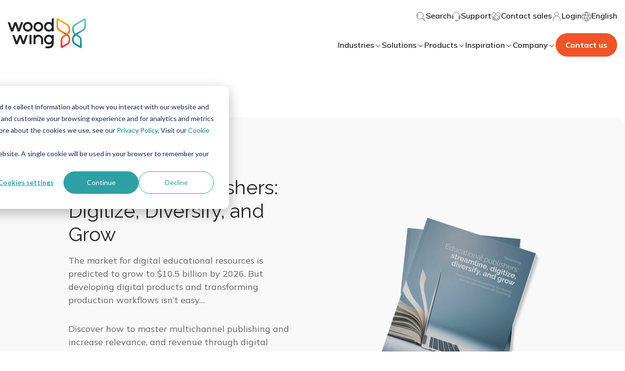

--- FILE ---
content_type: image/svg+xml
request_url: https://www.woodwing.com/hubfs/woodwing-theme-assets/shapes/shape-right-2.svg
body_size: -418
content:
<svg width="240" height="274" viewBox="0 0 240 274" fill="none" xmlns="http://www.w3.org/2000/svg">
<rect x="138.12" width="20" height="128" rx="10" transform="rotate(45 138.12 0)" fill="#D9D9D9"/>
<rect x="171.12" y="34" width="96" height="242" rx="48" transform="rotate(45 171.12 34)" fill="url(#paint0_linear_5229_24036)"/>
<defs>
<linearGradient id="paint0_linear_5229_24036" x1="219.12" y1="34" x2="219.12" y2="276" gradientUnits="userSpaceOnUse">
<stop stop-color="#F9B104"/>
<stop offset="1" stop-color="#E73339"/>
</linearGradient>
</defs>
</svg>


--- FILE ---
content_type: application/javascript
request_url: https://26222027.fs1.hubspotusercontent-eu1.net/hubfs/26222027/hub_generated/template_assets/1/65053823734/1768916506846/template_index.esm.min.js
body_size: 2063
content:
import{css,LitElement,html}from"lit";import{customElement}from"lit/decorators.js";
/*! *****************************************************************************
Copyright (c) Microsoft Corporation.

Permission to use, copy, modify, and/or distribute this software for any
purpose with or without fee is hereby granted.

THE SOFTWARE IS PROVIDED "AS IS" AND THE AUTHOR DISCLAIMS ALL WARRANTIES WITH
REGARD TO THIS SOFTWARE INCLUDING ALL IMPLIED WARRANTIES OF MERCHANTABILITY
AND FITNESS. IN NO EVENT SHALL THE AUTHOR BE LIABLE FOR ANY SPECIAL, DIRECT,
INDIRECT, OR CONSEQUENTIAL DAMAGES OR ANY DAMAGES WHATSOEVER RESULTING FROM
LOSS OF USE, DATA OR PROFITS, WHETHER IN AN ACTION OF CONTRACT, NEGLIGENCE OR
OTHER TORTIOUS ACTION, ARISING OUT OF OR IN CONNECTION WITH THE USE OR
PERFORMANCE OF THIS SOFTWARE.
***************************************************************************** */function __decorate(decorators,target,key,desc){var d,c=arguments.length,r=c<3?target:null===desc?desc=Object.getOwnPropertyDescriptor(target,key):desc;if("object"==typeof Reflect&&"function"==typeof Reflect.decorate)r=Reflect.decorate(decorators,target,key,desc);else for(var i=decorators.length-1;i>=0;i--)(d=decorators[i])&&(r=(c<3?d(r):c>3?d(target,key,r):d(target,key))||r);return c>3&&r&&Object.defineProperty(target,key,r),r}var css_248z=css`*,
*::before,
*::after {
  box-sizing: border-box;
}

:host {
  --gutter-width-default: var(--theme-gutter-width-default);
  --gutter-width-extra-small: var(--theme-gutter-width-extra-small);
  --gutter-width-small: var(--theme-gutter-width-small);
  --gutter-width-medium: var(--theme-gutter-width-medium);
  --gutter-width-large: var(--theme-gutter-width-large);
  --gutter-width-extra-large: var(--theme-gutter-width-extra-large);
}

:host {
  flex: 0 0 auto;
  padding-right: calc(var(--gutter-width-default) / 2);
  padding-left: calc(var(--gutter-width-default) / 2);
}

:host([size]) {
  flex-grow: 1;
  flex-basis: 0;
  max-width: 100%;
}

:host([size="1"]) {
  flex-basis: 8.333%;
  max-width: 8.333%;
}

:host([size="2"]) {
  flex-basis: 16.667%;
  max-width: 16.667%;
}

:host([size="3"]) {
  flex-basis: 25%;
  max-width: 25%;
}

:host([size="4"]) {
  flex-basis: 33.333%;
  max-width: 33.333%;
}

:host([size="5"]) {
  flex-basis: 41.667%;
  max-width: 41.667%;
}

:host([size="6"]) {
  flex-basis: 50%;
  max-width: 50%;
}

:host([size="7"]) {
  flex-basis: 58.333%;
  max-width: 58.333%;
}

:host([size="8"]) {
  flex-basis: 66.667%;
  max-width: 66.667%;
}

:host([size="9"]) {
  flex-basis: 75%;
  max-width: 75%;
}

:host([size="10"]) {
  flex-basis: 83.333%;
  max-width: 83.333%;
}

:host([size="11"]) {
  flex-basis: 91.667%;
  max-width: 91.667%;
}

:host, :host([size="12"]) {
  flex-basis: 100%;
  max-width: 100%;
}

:host([size-offset="1"]) {
  margin-left: 8.333%;
}

:host([size-offset="2"]) {
  margin-left: 16.667%;
}

:host([size-offset="3"]) {
  margin-left: 25%;
}

:host([size-offset="4"]) {
  margin-left: 33.333%;
}

:host([size-offset="5"]) {
  margin-left: 41.667%;
}

:host([size-offset="6"]) {
  margin-left: 50%;
}

:host([size-offset="7"]) {
  margin-left: 58.333%;
}

:host([size-offset="8"]) {
  margin-left: 66.667%;
}

:host([size-offset="9"]) {
  margin-left: 75%;
}

:host([size-offset="10"]) {
  margin-left: 83.333%;
}

:host([size-offset="11"]) {
  margin-left: 91.667%;
}

/* -- Extra small -- */
@media only screen and (min-width: 576px) {
  :host {
    padding-right: calc(var(--gutter-width-extra-small) / 2);
    padding-left: calc(var(--gutter-width-extra-small) / 2);
  }

  :host([xs]), :host([xs="1"]), :host([xs="2"]), :host([xs="3"]), :host([xs="4"]), :host([xs="5"]), :host([xs="6"]), :host([xs="7"]), :host([xs="8"]), :host([xs="9"]), :host([xs="10"]), :host([xs="11"]), :host([xs="12"]) {
    flex: 0 0 auto;
  }

  :host([xs]) {
    flex-grow: 1;
    flex-basis: 0;
    max-width: 100%;
  }

  :host([xs="1"]) {
    flex-basis: 8.333%;
    max-width: 8.333%;
  }

  :host([xs="2"]) {
    flex-basis: 16.667%;
    max-width: 16.667%;
  }

  :host([xs="3"]) {
    flex-basis: 25%;
    max-width: 25%;
  }

  :host([xs="4"]) {
    flex-basis: 33.333%;
    max-width: 33.333%;
  }

  :host([xs="5"]) {
    flex-basis: 41.667%;
    max-width: 41.667%;
  }

  :host([xs="6"]) {
    flex-basis: 50%;
    max-width: 50%;
  }

  :host([xs="7"]) {
    flex-basis: 58.333%;
    max-width: 58.333%;
  }

  :host([xs="8"]) {
    flex-basis: 66.667%;
    max-width: 66.667%;
  }

  :host([xs="9"]) {
    flex-basis: 75%;
    max-width: 75%;
  }

  :host([xs="10"]) {
    flex-basis: 83.333%;
    max-width: 83.333%;
  }

  :host([xs="11"]) {
    flex-basis: 91.667%;
    max-width: 91.667%;
  }

  :host([xs="12"]) {
    flex-basis: 100%;
    max-width: 100%;
  }

  :host([xs-offset="1"]) {
    margin-left: 8.333%;
  }

  :host([xs-offset="2"]) {
    margin-left: 16.667%;
  }

  :host([xs-offset="3"]) {
    margin-left: 25%;
  }

  :host([xs-offset="4"]) {
    margin-left: 33.333%;
  }

  :host([xs-offset="5"]) {
    margin-left: 41.667%;
  }

  :host([xs-offset="6"]) {
    margin-left: 50%;
  }

  :host([xs-offset="7"]) {
    margin-left: 58.333%;
  }

  :host([xs-offset="8"]) {
    margin-left: 66.667%;
  }

  :host([xs-offset="9"]) {
    margin-left: 75%;
  }

  :host([xs-offset="10"]) {
    margin-left: 83.333%;
  }

  :host([xs-offset="11"]) {
    margin-left: 91.667%;
  }
}
/* -- Small -- */
@media only screen and (min-width: 768px) {
  :host {
    padding-right: calc(var(--gutter-width-small) / 2);
    padding-left: calc(var(--gutter-width-small) / 2);
  }

  :host([sm]), :host([sm="1"]), :host([sm="2"]), :host([sm="3"]), :host([sm="4"]), :host([sm="5"]), :host([sm="6"]), :host([sm="7"]), :host([sm="8"]), :host([sm="9"]), :host([sm="10"]), :host([sm="11"]), :host([sm="12"]) {
    flex: 0 0 auto;
  }

  :host([sm]) {
    flex-grow: 1;
    flex-basis: 0;
    max-width: 100%;
  }

  :host([sm="1"]) {
    flex-basis: 8.333%;
    max-width: 8.333%;
  }

  :host([sm="2"]) {
    flex-basis: 16.667%;
    max-width: 16.667%;
  }

  :host([sm="3"]) {
    flex-basis: 25%;
    max-width: 25%;
  }

  :host([sm="4"]) {
    flex-basis: 33.333%;
    max-width: 33.333%;
  }

  :host([sm="5"]) {
    flex-basis: 41.667%;
    max-width: 41.667%;
  }

  :host([sm="6"]) {
    flex-basis: 50%;
    max-width: 50%;
  }

  :host([sm="7"]) {
    flex-basis: 58.333%;
    max-width: 58.333%;
  }

  :host([sm="8"]) {
    flex-basis: 66.667%;
    max-width: 66.667%;
  }

  :host([sm="9"]) {
    flex-basis: 75%;
    max-width: 75%;
  }

  :host([sm="10"]) {
    flex-basis: 83.333%;
    max-width: 83.333%;
  }

  :host([sm="11"]) {
    flex-basis: 91.667%;
    max-width: 91.667%;
  }

  :host([sm="12"]) {
    flex-basis: 100%;
    max-width: 100%;
  }

  :host([sm-offset="1"]) {
    margin-left: 8.333%;
  }

  :host([sm-offset="2"]) {
    margin-left: 16.667%;
  }

  :host([sm-offset="3"]) {
    margin-left: 25%;
  }

  :host([sm-offset="4"]) {
    margin-left: 33.333%;
  }

  :host([sm-offset="5"]) {
    margin-left: 41.667%;
  }

  :host([sm-offset="6"]) {
    margin-left: 50%;
  }

  :host([sm-offset="7"]) {
    margin-left: 58.333%;
  }

  :host([sm-offset="8"]) {
    margin-left: 66.667%;
  }

  :host([sm-offset="9"]) {
    margin-left: 75%;
  }

  :host([sm-offset="10"]) {
    margin-left: 83.333%;
  }

  :host([sm-offset="11"]) {
    margin-left: 91.667%;
  }
}
/* -- Medium -- */
@media only screen and (min-width: 992px) {
  :host {
    padding-right: calc(var(--gutter-width-medium) / 2);
    padding-left: calc(var(--gutter-width-medium) / 2);
  }

  :host([md]), :host([md="1"]), :host([md="2"]), :host([md="3"]), :host([md="4"]), :host([md="5"]), :host([md="6"]), :host([md="7"]), :host([md="8"]), :host([md="9"]), :host([md="10"]), :host([md="11"]), :host([md="12"]) {
    flex: 0 0 auto;
  }

  :host([md]) {
    flex-grow: 1;
    flex-basis: 0;
    max-width: 100%;
  }

  :host([md="1"]) {
    flex-basis: 8.333%;
    max-width: 8.333%;
  }

  :host([md="2"]) {
    flex-basis: 16.667%;
    max-width: 16.667%;
  }

  :host([md="3"]) {
    flex-basis: 25%;
    max-width: 25%;
  }

  :host([md="4"]) {
    flex-basis: 33.333%;
    max-width: 33.333%;
  }

  :host([md="5"]) {
    flex-basis: 41.667%;
    max-width: 41.667%;
  }

  :host([md="6"]) {
    flex-basis: 50%;
    max-width: 50%;
  }

  :host([md="7"]) {
    flex-basis: 58.333%;
    max-width: 58.333%;
  }

  :host([md="8"]) {
    flex-basis: 66.667%;
    max-width: 66.667%;
  }

  :host([md="9"]) {
    flex-basis: 75%;
    max-width: 75%;
  }

  :host([md="10"]) {
    flex-basis: 83.333%;
    max-width: 83.333%;
  }

  :host([md="11"]) {
    flex-basis: 91.667%;
    max-width: 91.667%;
  }

  :host([md="12"]) {
    flex-basis: 100%;
    max-width: 100%;
  }

  :host([md-offset="1"]) {
    margin-left: 8.333%;
  }

  :host([md-offset="2"]) {
    margin-left: 16.667%;
  }

  :host([md-offset="3"]) {
    margin-left: 25%;
  }

  :host([md-offset="4"]) {
    margin-left: 33.333%;
  }

  :host([md-offset="5"]) {
    margin-left: 41.667%;
  }

  :host([md-offset="6"]) {
    margin-left: 50%;
  }

  :host([md-offset="7"]) {
    margin-left: 58.333%;
  }

  :host([md-offset="8"]) {
    margin-left: 66.667%;
  }

  :host([md-offset="9"]) {
    margin-left: 75%;
  }

  :host([md-offset="10"]) {
    margin-left: 83.333%;
  }

  :host([md-offset="11"]) {
    margin-left: 91.667%;
  }
}
/* -- Large -- */
@media only screen and (min-width: 1175px) {
  :host {
    padding-right: calc(var(--gutter-width-large) / 2);
    padding-left: calc(var(--gutter-width-large) / 2);
  }

  :host([lg]), :host([lg="1"]), :host([lg="2"]), :host([lg="3"]), :host([lg="4"]), :host([lg="5"]), :host([lg="6"]), :host([lg="7"]), :host([lg="8"]), :host([lg="9"]), :host([lg="10"]), :host([lg="11"]), :host([lg="12"]) {
    flex: 0 0 auto;
  }

  :host([lg]) {
    flex-grow: 1;
    flex-basis: 0;
    max-width: 100%;
  }

  :host([lg="1"]) {
    flex-basis: 8.333%;
    max-width: 8.333%;
  }

  :host([lg="2"]) {
    flex-basis: 16.667%;
    max-width: 16.667%;
  }

  :host([lg="3"]) {
    flex-basis: 25%;
    max-width: 25%;
  }

  :host([lg="4"]) {
    flex-basis: 33.333%;
    max-width: 33.333%;
  }

  :host([lg="5"]) {
    flex-basis: 41.667%;
    max-width: 41.667%;
  }

  :host([lg="6"]) {
    flex-basis: 50%;
    max-width: 50%;
  }

  :host([lg="7"]) {
    flex-basis: 58.333%;
    max-width: 58.333%;
  }

  :host([lg="8"]) {
    flex-basis: 66.667%;
    max-width: 66.667%;
  }

  :host([lg="9"]) {
    flex-basis: 75%;
    max-width: 75%;
  }

  :host([lg="10"]) {
    flex-basis: 83.333%;
    max-width: 83.333%;
  }

  :host([lg="11"]) {
    flex-basis: 91.667%;
    max-width: 91.667%;
  }

  :host([lg="12"]) {
    flex-basis: 100%;
    max-width: 100%;
  }

  :host([lg-offset="1"]) {
    margin-left: 8.333%;
  }

  :host([lg-offset="2"]) {
    margin-left: 16.667%;
  }

  :host([lg-offset="3"]) {
    margin-left: 25%;
  }

  :host([lg-offset="4"]) {
    margin-left: 33.333%;
  }

  :host([lg-offset="5"]) {
    margin-left: 41.667%;
  }

  :host([lg-offset="6"]) {
    margin-left: 50%;
  }

  :host([lg-offset="7"]) {
    margin-left: 58.333%;
  }

  :host([lg-offset="8"]) {
    margin-left: 66.667%;
  }

  :host([lg-offset="9"]) {
    margin-left: 75%;
  }

  :host([lg-offset="10"]) {
    margin-left: 83.333%;
  }

  :host([lg-offset="11"]) {
    margin-left: 91.667%;
  }
}
/* -- Extra large -- */
@media only screen and (min-width: 1440px) {
  :host {
    padding-right: calc(var(--gutter-width-extra-large) / 2);
    padding-left: calc(var(--gutter-width-extra-large) / 2);
  }

  :host([xl]), :host([xl="1"]), :host([xl="2"]), :host([xl="3"]), :host([xl="4"]), :host([xl="5"]), :host([xl="6"]), :host([xl="7"]), :host([xl="8"]), :host([xl="9"]), :host([xl="10"]), :host([xl="11"]), :host([xl="12"]) {
    flex: 0 0 auto;
  }

  :host([xl]) {
    flex-grow: 1;
    flex-basis: 0;
    max-width: 100%;
  }

  :host([xl="1"]) {
    flex-basis: 8.333%;
    max-width: 8.333%;
  }

  :host([xl="2"]) {
    flex-basis: 16.667%;
    max-width: 16.667%;
  }

  :host([xl="3"]) {
    flex-basis: 25%;
    max-width: 25%;
  }

  :host([xl="4"]) {
    flex-basis: 33.333%;
    max-width: 33.333%;
  }

  :host([xl="5"]) {
    flex-basis: 41.667%;
    max-width: 41.667%;
  }

  :host([xl="6"]) {
    flex-basis: 50%;
    max-width: 50%;
  }

  :host([xl="7"]) {
    flex-basis: 58.333%;
    max-width: 58.333%;
  }

  :host([xl="8"]) {
    flex-basis: 66.667%;
    max-width: 66.667%;
  }

  :host([xl="9"]) {
    flex-basis: 75%;
    max-width: 75%;
  }

  :host([xl="10"]) {
    flex-basis: 83.333%;
    max-width: 83.333%;
  }

  :host([xl="11"]) {
    flex-basis: 91.667%;
    max-width: 91.667%;
  }

  :host([xl="12"]) {
    flex-basis: 100%;
    max-width: 100%;
  }

  :host([xl-offset="1"]) {
    margin-left: 8.333%;
  }

  :host([xl-offset="2"]) {
    margin-left: 16.667%;
  }

  :host([xl-offset="3"]) {
    margin-left: 25%;
  }

  :host([xl-offset="4"]) {
    margin-left: 33.333%;
  }

  :host([xl-offset="5"]) {
    margin-left: 41.667%;
  }

  :host([xl-offset="6"]) {
    margin-left: 50%;
  }

  :host([xl-offset="7"]) {
    margin-left: 58.333%;
  }

  :host([xl-offset="8"]) {
    margin-left: 66.667%;
  }

  :host([xl-offset="9"]) {
    margin-left: 75%;
  }

  :host([xl-offset="10"]) {
    margin-left: 83.333%;
  }

  :host([xl-offset="11"]) {
    margin-left: 91.667%;
  }
}`;let _t,_=t=>t,GridColumn=class extends LitElement{render(){return html(_t||(_t=_`<slot></slot>`))}};GridColumn.styles=[css_248z],GridColumn=__decorate([customElement("wcl-grid-column")],GridColumn);export{GridColumn};
//# sourceURL=https://26222027.fs1.hubspotusercontent-eu1.net/hubfs/26222027/hub_generated/template_assets/1/65053823734/1768916506846/template_index.esm.js